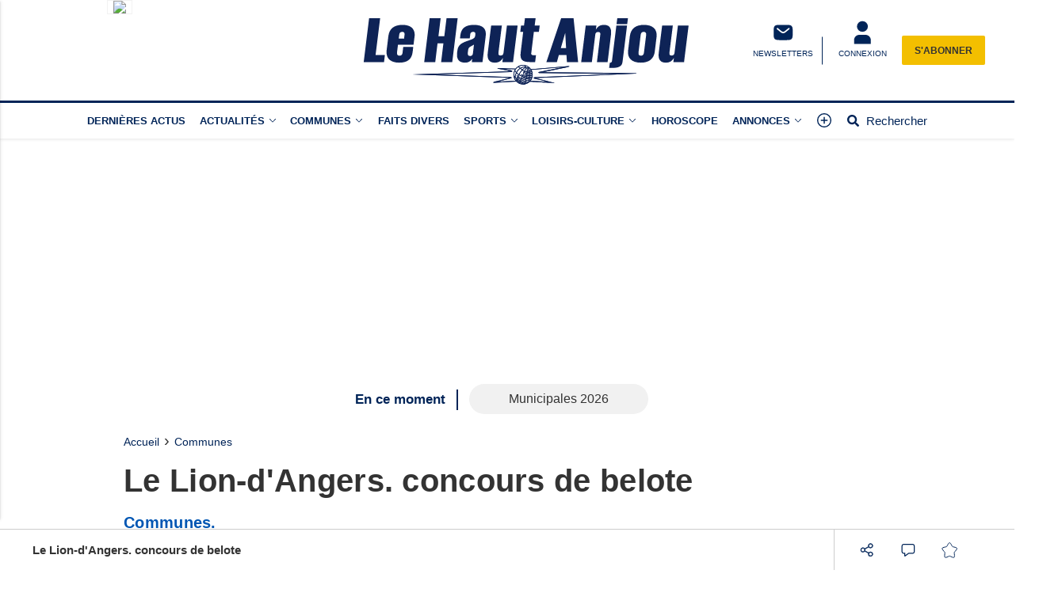

--- FILE ---
content_type: text/html; charset=UTF-8
request_url: https://www.hautanjou.fr/actualite-11169-le-lion-d-angers-concours-de-belote
body_size: 18017
content:
<!doctype html>
<html lang="fr">

<head>
			<link rel="preconnect" href="https://cache.consentframework.com/" crossorigin>
		<link rel="preconnect" href="https://choices.consentframework.com/" crossorigin>
		<script type="text/javascript" src="https://cache.consentframework.com/js/pa/29704/c/7MnKY/stub"></script>
		<script type="text/javascript" src="https://choices.consentframework.com/js/pa/29704/c/7MnKY/cmp" async></script>
	
	<meta http-equiv="content-type" content="text/html; charset=utf-8">
	<meta name="viewport" content="width=device-width, initial-scale=1, shrink-to-fit=no">
	<link rel="preload" href="https://www.hautanjou.fr/fonts/roboto-regular.woff2" as="font" type="font/woff2" crossorigin="anonymous">
	<link rel="preload" href="https://www.hautanjou.fr/fonts/roboto-bold.woff2" as="font" type="font/woff2" crossorigin="anonymous">
	<link rel="preload" as="style" href="https://www.hautanjou.fr/min/custom.min.css?v=6eee613b">
	<link rel="preload" as="style" href="https://www.hautanjou.fr/min/resp.min.css?v=6eee613b">
	<link rel="stylesheet" href="https://www.hautanjou.fr/min/custom.min.css?v=6eee613b">
	<link rel="stylesheet" href="https://www.hautanjou.fr/min/resp.min.css?v=6eee613b">
	<title>Le Lion-d&#039;Angers. concours de belote</title>
	<meta name="title" content="Le Lion-d&#039;Angers. concours de belote" />
	<meta name="description" content="">
	<meta name="tdm-reservation" content="1">
	<meta name="tdm-policy" content="/tdm-policy.json">

	<link rel="icon" href="https://www.hautanjou.fr/favicon.ico" type="image/x-icon">
	<link rel="shortcut icon" href="https://www.hautanjou.fr/favicon.ico">
			<meta name="robots" content="index,follow,noarchive,max-snippet:-1,max-image-preview:large">
	
	
	


	
	<meta property="fb:pages" content="325889950936265" />
			<meta name="facebook-domain-verification" content="9qtp7r7w95uisg4w7vqe5s9aontcxe" />
		<meta property="og:title" content="Le Lion-d&#039;Angers. concours de belote" />
	<meta property="og:url" content="https://www.hautanjou.fr/actualite-11169-le-lion-d-angers-concours-de-belote" />
	<meta property="og:image" content="https://www.hautanjou.fr/assets/images/logos/logo.jpg" />
	<meta property="og:image:width" content="1200" />
	<meta property="og:image:height" content="578" />
	<meta property="og:image:alt" content="Le Lion-d&#039;Angers. concours de belote" />
	<meta property="og:description" content="" />
	<meta property="og:site_name" content="hautanjou.fr" />
	<meta property="og:type" content="article" />

			<meta property="article:content_tier" content="free" />
		<meta property="article:opinion" content="false" />
		<meta property="article:published_time" content="2024-03-20T10:45:00+01:00">
			
	
	<meta name="twitter:site" content="hautanjou.fr" />
	<meta name="twitter:card" content="summary_large_image" />
	<meta name="twitter:creator" content="@hautanjou" />
	<meta name="twitter:url" content="https://www.hautanjou.fr/actualite-11169-le-lion-d-angers-concours-de-belote" />
	<meta name="twitter:title" content="Le Lion-d&#039;Angers. concours de belote" />
	<meta name="twitter:description" content="L'actualité en Haut Anjou c'est sur hautanjou.fr, information, loisirs, sports, culture..." />
	<meta name="twitter:image" content="https://www.hautanjou.fr/assets/images/logos/logo.jpg" />
			<meta name="theme-color" content="#002458">
	<link rel="canonical" href="https://www.hautanjou.fr/actualite-11169-le-lion-d-angers-concours-de-belote" />

			<!-- Google Tag Manager -->
		<script>
			(function(w, d, s, l, i) {
				w[l] = w[l] || [];
				w[l].push({
					'gtm.start': new Date().getTime(),
					event: 'gtm.js'
				});
				var f = d.getElementsByTagName(s)[0],
					j = d.createElement(s),
					dl = l != 'dataLayer' ? '&l=' + l : '';
				j.async = true;
				j.src =
					'https://www.googletagmanager.com/gtm.js?id=' + i + dl;
				f.parentNode.insertBefore(j, f);
			})(window, document, 'script', 'dataLayer', 'GTM-N66ZSD4');
		</script>
		<!-- End Google Tag Manager -->
	
			<!-- Google tag (gtag.js) -->
		<script async src="https://www.googletagmanager.com/gtag/js?id=G-F7B1QKNN67"></script>
		<script>
			window.dataLayer = window.dataLayer || [];

			function gtag() {
				dataLayer.push(arguments);
			}
			gtag('js', new Date());

			gtag('config', 'G-F7B1QKNN67', {"user_log_status":"not connected","user_sub_status":"not subscribed","article_id":"11169","auteur":"0","date_publication":"2024-03-20 10:45:00","categories":[10]});
		</script>
		
	

			<style>
			.onesignal-customlink-subscribe.link {
				text-transform: none;
				font-weight: normal;
			}
		</style>
	

	<script type="application/ld+json">
		{
			"@context": "https://schema.org",
			"@type": "Organization",
			"url": "https://www.hautanjou.fr/",
			"logo": "https://www.hautanjou.fr/assets/images/logos/logo.svg?v=6eee613b"
		}
	</script>

	<script type="application/ld+json">
		{
			"@context": "https://schema.org",
			"@type": "WebSite",
			"url": "https://www.hautanjou.fr/",
			"potentialAction": {
				"@type": "SearchAction",
				"target": "https://www.hautanjou.fr/recherche/?search_value={search_term_string}",
				"query-input": "required name=search_term_string"
			}
		}
	</script>

	<script type="application/ld+json">
		{
			"@context": "https://schema.org",
			"@type": "LocalBusiness",
			"image": [
				"https://www.hautanjou.fr/assets/images/logos/logo.jpg"
			],
			"@id": "https://www.hautanjou.fr/",
			"name": "Le Haut Anjou",
			"address": {
				"@type": "PostalAddress",
				"streetAddress": "44, avenue du Maréchal Joffre",
				"addressLocality": "Château-Gontier",
				"addressRegion": "",
				"postalCode": "53200",
				"addressCountry": "FR"
			},
			"review": {
				"@type": "Review",
				"reviewRating": {
					"@type": "Rating",
					"ratingValue": "4",
					"bestRating": "5"
				},
				"author": {
					"@type": "Person",
					"name": "Hautanjou"
				}
			},
			"geo": {
				"@type": "GeoCoordinates",
				"latitude": "",
				"longitude": ""
			},
			"url": "https://medias.hautanjou.fr/",
			"telephone": "+33243072000"
		}
	</script>

	<script type="application/ld+json">
		{
			"@context": "https://schema.org",
			"@type": "BreadcrumbList",
			"itemListElement": [{
					"@type": "ListItem",
					"position": 1,
					"name": "Accueil",
					"item": "https://www.hautanjou.fr/"
				}
				, {
								"@type": "ListItem",
								"position": 2,
								"name": "Communes",
								"item": "https://www.hautanjou.fr/actualites-communes.html"
							}
				
			]
		}
	</script>

			<script type="application/ld+json">
			{
				"@context": "https://schema.org",
				"@type": "NewsArticle",
				"mainEntityOfPage": {
					"@type": "WebPage",
					"@id": "https://www.hautanjou.fr/actualite-11169-le-lion-d-angers-concours-de-belote"
				},
				"headline": "Le Lion-d'Angers. concours de belote",
				"identifier": "11169",
				"name": "Le Lion-d'Angers. concours de belote",
				"image": {
					"@type": "ImageObject",
					"url": "https://medias.hautanjou.fr/",
					"height": 578,
					"width": 1200
				},
				"keywords": [],
				"datePublished": "2024-03-20T10:45:00+01:00",

				
				"author": {
					"@type": "Person",
					"name": "Le Haut Anjou",
					"url": ""
				},
				"isAccessibleForFree": true,
				"hasPart": {
					"@type": "WebPageElement",
					"isAccessibleForFree": true,
					"cssSelector": "#paywall_ctn"
				},
				"publisher": {
					"@type": "Organization",
					"name": "Le Haut Anjou",
					"url": "https://www.hautanjou.fr/",
					"logo": {
						"@type": "ImageObject",
						"url": "https://www.hautanjou.fr/assets/images/logos/logo.jpg",
						"width": 450,
						"height": 54
					},
					"sameAs": ["https://www.facebook.com/journalhautanjou","https://twitter.com/hautanjou"]
				},
				 "articleSection": ["Communes"],
				 "description": ""			}
		</script>
	
	<script>
		window.dataLayer = window.dataLayer || [];
		dataLayer.push({"user_log_status":"not connected","user_sub_status":"not subscribed","article_id":"11169","auteur":"0","date_publication":"2024-03-20 10:45:00","categories":[10]});
	</script>

	
	
	
</head>

<body class="sticky_bannerbottom ">
	<!-- Google Tag Manager (noscript) -->
	<noscript><iframe src="https://www.googletagmanager.com/ns.html?id=GTM-N66ZSD4" height="0" width="0" style="display:none;visibility:hidden"></iframe></noscript>
	<!-- End Google Tag Manager (noscript) -->

		<header class="header_container " id="header_container">
		<div class="main_header">
			<div class="ctn_ext">
				<button type="button" id="navbar-toggle" class="navbar-toggle mobile" data-target="#mySidenav" aria-label="Menu">
					<span class="in-block">
						<span class="icon-bar"></span>
						<span class="icon-bar"></span>
						<span class="icon-bar"></span>
					</span>
					<span class="label_tool">Menu</span>
				</button>
				<div class="journalbox ">
											<div class="journalbox_content">
							<a href="https://www.hautanjou.fr/kiosque/" class="in-block" title="Retrouvez le numéro du 16/01/2026 Le Haut Anjou">
																	<img src="https://archives.lamanchelibre.fr/publications/56/30095/158/thumb/source-1768518430-1.jpg" alt="Lisez votre journal Le Haut Anjou" />
															</a>
						</div>
									</div>

				<div class="logo">
					<a href="https://www.hautanjou.fr/"><img src="https://www.hautanjou.fr/assets/images/logos/logo.svg?v=6eee613b" height="100" alt="Le Haut Anjou premium" /></a>
				</div>
				<div class="right_header_ctn">
											<a href="/inscription-newsletter/" class="actions-btn txt-center">
							<svg style="width: 25px;height:25px;" xmlns="http://www.w3.org/2000/svg" viewBox="0 0 68.6 72.3"><path d="M9.2 16.4c-3.4 3.4-3.4 8.9-3.4 19.8s0 16.4 3.4 19.8c3.4 3.4 8.9 3.4 19.8 3.4h11.6c10.9 0 16.4 0 19.8-3.4 3.4-3.4 3.4-8.9 3.4-19.8s0-16.4-3.4-19.8C57 13 51.5 13 40.6 13H29c-10.9 0-16.4 0-19.8 3.4m44.6 6.8c.8.9.6 2.3-.3 3.1l-6.4 5.3c-2.6 2.1-4.7 3.9-6.5 5.1-1.9 1.2-3.8 2-5.9 2s-4-.8-5.9-2c-1.8-1.2-3.9-2.9-6.5-5.1l-6.4-5.3c-.9-.8-1-2.1-.3-3.1s2.1-1 3.1-.3l6.3 5.2c2.7 2.3 4.6 3.8 6.2 4.8 1.5 1 2.6 1.3 3.6 1.3s2-.3 3.6-1.3 3.5-2.6 6.2-4.8l6.3-5.2c.9-.8 2.3-.6 3.1.3" fill="#fff" fill-rule="evenodd"></path></svg>							<span class="txt-btn txt-uppercase">NEWSLETTERS</span>
						</a>
					
					<a class="navbar-toggle actions-btn login-btn txt-center" aria-label="Menu" href="https://www.hautanjou.fr/connexion/?redirect-uri=https://www.hautanjou.fr/actualite-11169-le-lion-d-angers-concours-de-belote">
						<svg style='width: 25px;height:25px;' xmlns="http://www.w3.org/2000/svg" viewBox="0 0 68.6 72.3">
							<path d="M34.8 1.7a16.2 16.2 0 1 0-.8 32.4h.8a16.2 16.2 0 1 0 .8-32.4h-.8m-9.3 41.7c-9 0-16.2 7.3-16.2 16.2v11.6h51V59.6c0-9-7.3-16.2-16.2-16.2H25.5Z" fill="#fff" />
						</svg>
						<span class="txt-btn txt-uppercase">CONNEXION</span>
					</a>

											<div class="abobox">
							<a href="https://www.hautanjou.fr/abonnement/">S'abonner</a>
						</div>
									</div>
			</div>
		</div>
		<div id="header_nav">
			<div class="tool_header" id="tool_header">
				<nav class="ctn_ext main_nav" aria-label="Main">
					<div class="main_tool">
						<ul class="menu">
																						<li class="menu-dernieres-actus " >
																			<a  href="/actualites-actualites.html"  >Dernières actus</a>
																										</li>
															<li class="menu-actualites " >
																			<a class="lk_part" href="https://www.hautanjou.fr/actualites-actualites.html"  >Actualités</a>
																												<button class="dropd_btn " data-tab="menu-actualites" aria-expanded="false" id="parent_actualites" aria-controls="menu-actualites" aria-label="Actualit&eacute;s menu">
																						<svg width="12" height="12" viewBox="0 0 24 24">
												<path  d="M15.083 12l-6.85-6.678a.76.76 0 0 1 0-1.095.809.809 0 0 1 1.123 0l7.411 7.226a.76.76 0 0 1 0 1.094l-7.411 7.226a.809.809 0 0 1-1.123 0 .76.76 0 0 1 0-1.095L15.083 12z"></path>
											</svg>
										</button>
																	</li>
															<li class="menu-communes " >
																												<button class="dropd_btn " data-tab="menu-communes" aria-expanded="false" id="parent_communes" aria-controls="menu-communes" aria-label="Communes menu">
																							<span >Communes</span>
																						<svg width="12" height="12" viewBox="0 0 24 24">
												<path  d="M15.083 12l-6.85-6.678a.76.76 0 0 1 0-1.095.809.809 0 0 1 1.123 0l7.411 7.226a.76.76 0 0 1 0 1.094l-7.411 7.226a.809.809 0 0 1-1.123 0 .76.76 0 0 1 0-1.095L15.083 12z"></path>
											</svg>
										</button>
																	</li>
															<li class="menu-faits-divers " >
																			<a  href="https://www.hautanjou.fr/actualites-faits-divers.html"  >Faits divers</a>
																										</li>
															<li class="menu-sports " >
																			<a class="lk_part" href="https://www.hautanjou.fr/actualites-sports.html"  >Sports</a>
																												<button class="dropd_btn " data-tab="menu-sports" aria-expanded="false" id="parent_sports" aria-controls="menu-sports" aria-label="Sports menu">
																						<svg width="12" height="12" viewBox="0 0 24 24">
												<path  d="M15.083 12l-6.85-6.678a.76.76 0 0 1 0-1.095.809.809 0 0 1 1.123 0l7.411 7.226a.76.76 0 0 1 0 1.094l-7.411 7.226a.809.809 0 0 1-1.123 0 .76.76 0 0 1 0-1.095L15.083 12z"></path>
											</svg>
										</button>
																	</li>
															<li class="menu-loisirs-culture " >
																			<a class="lk_part" href="https://www.hautanjou.fr/actualites-loisirs-culture.html"  >Loisirs-Culture</a>
																												<button class="dropd_btn " data-tab="menu-loisirs-culture" aria-expanded="false" id="parent_loisirs-culture" aria-controls="menu-loisirs-culture" aria-label="Loisirs-Culture menu">
																						<svg width="12" height="12" viewBox="0 0 24 24">
												<path  d="M15.083 12l-6.85-6.678a.76.76 0 0 1 0-1.095.809.809 0 0 1 1.123 0l7.411 7.226a.76.76 0 0 1 0 1.094l-7.411 7.226a.809.809 0 0 1-1.123 0 .76.76 0 0 1 0-1.095L15.083 12z"></path>
											</svg>
										</button>
																	</li>
															<li class="menu-horoscope " >
																			<a  href="https://www.hautanjou.fr/actualites-horoscope.html"  >Horoscope</a>
																										</li>
															<li class="menu-annonces " >
																												<button class="dropd_btn " data-tab="menu-annonces" aria-expanded="false" id="parent_annonces" aria-controls="menu-annonces" aria-label="Annonces menu">
																							<span >Annonces</span>
																						<svg width="12" height="12" viewBox="0 0 24 24">
												<path  d="M15.083 12l-6.85-6.678a.76.76 0 0 1 0-1.095.809.809 0 0 1 1.123 0l7.411 7.226a.76.76 0 0 1 0 1.094l-7.411 7.226a.809.809 0 0 1-1.123 0 .76.76 0 0 1 0-1.095L15.083 12z"></path>
											</svg>
										</button>
																	</li>
														<li>
								<button class="navbar-toggle" aria-label="Menu" data-target="#mySidenav">
									<svg xmlns="http://www.w3.org/2000/svg" viewBox="0 0 24 24" style="width: 22px;height: 22px;margin-top: -3px;">
										<path d="M12.75 11.25h3.38a.75.75 0 0 1 0 1.5h-3.38v3.38a.75.75 0 0 1-1.5 0v-3.38H7.87a.75.75 0 1 1 0-1.5h3.38V7.87a.75.75 0 1 1 1.5 0v3.38zM12 21.84a9.84 9.84 0 1 1 0-19.68 9.84 9.84 0 0 1 0 19.68zm0-1.5a8.34 8.34 0 1 0 0-16.68 8.34 8.34 0 0 0 0 16.68z"></path>
									</svg>
								</button>
							</li>
							<li>
								<a href="https://www.hautanjou.fr/recherche/" class="search-toggle ">
									<div class="in-block">
										<svg style="width: 15px;margin-top: -5px;" xmlns="http://www.w3.org/2000/svg" viewBox="0 0 512 512">
											<path d="M505 442.7L405.3 343c-4.5-4.5-10.6-7-17-7H372c27.6-35.3 44-79.7 44-128C416 93.1 322.9 0 208 0S0 93.1 0 208s93.1 208 208 208c48.3 0 92.7-16.4 128-44v16.3c0 6.4 2.5 12.5 7 17l99.7 99.7c9.4 9.4 24.6 9.4 33.9 0l28.3-28.3c9.4-9.4 9.4-24.6.1-34zM208 336c-70.7 0-128-57.2-128-128 0-70.7 57.2-128 128-128 70.7 0 128 57.2 128 128 0 70.7-57.2 128-128 128z"></path>
										</svg>
									</div>
									<div class="label_tool">Rechercher</div>
								</a>
							</li>
						</ul>
					</div>
				</nav>
										<nav class="dropd_subnav dropd_content subnav  actualites" id="menu-actualites" aria-labelledby="parent_actualites">
							<div class="ctn_ext">
								<button class="subnav_btn subnav_btn_rwd disp-none">
									<svg aria-hidden="true" viewBox="0 0 100 100">
										<path d="M 10,50 L 60,100 L 70,90 L 30,50  L 70,10 L 60,0 Z"></path>
									</svg>
								</button>
								<div class="subnav_expandable">
									<ul>
																					<li ><a href="https://www.hautanjou.fr/actualites-commerce.html"  >Commerce</a></li>
																					<li ><a href="https://www.hautanjou.fr/actualites-education.html"  >Éducation</a></li>
																					<li ><a href="https://www.hautanjou.fr/actualites-economie.html"  >Économie</a></li>
																					<li ><a href="https://www.hautanjou.fr/actualites-politique.html"  >Politique</a></li>
																					<li ><a href="https://www.hautanjou.fr/actualites-sante.html"  >Santé</a></li>
																					<li ><a href="https://www.hautanjou.fr/actualites-agriculture.html"  >Agriculture</a></li>
																					<li ><a href="https://www.hautanjou.fr/actualites-patrimoine.html"  >Patrimoine</a></li>
																					<li ><a href="https://www.hautanjou.fr/actualites-environnement.html"  >Environnement</a></li>
																					<li ><a href="https://www.hautanjou.fr/actualites-france-monde.html"  >France-Monde</a></li>
																			</ul>
								</div>
								<button class="subnav_btn subnav_btn_fwd disp-none">
									<svg aria-hidden="true" viewBox="0 0 100 100">
										<path d="M 10,50 L 60,100 L 70,90 L 30,50  L 70,10 L 60,0 Z" transform="translate(100, 100) rotate(180)"></path>
									</svg>
								</button>
							</div>
						</nav>
										<nav class="dropd_subnav dropd_content subnav  communes" id="menu-communes" aria-labelledby="parent_communes">
							<div class="ctn_ext">
								<button class="subnav_btn subnav_btn_rwd disp-none">
									<svg aria-hidden="true" viewBox="0 0 100 100">
										<path d="M 10,50 L 60,100 L 70,90 L 30,50  L 70,10 L 60,0 Z"></path>
									</svg>
								</button>
								<div class="subnav_expandable">
									<ul>
																					<li ><a href="/communes.html"  >Toutes les communes</a></li>
																					<li ><a href="https://www.hautanjou.fr/actualites-chateau-gontier.html"  >Château-Gontier</a></li>
																					<li ><a href="https://www.hautanjou.fr/actualites-pouance.html"  >Pouancé</a></li>
																					<li ><a href="https://www.hautanjou.fr/actualites-le-lion-d-angers.html"  >Le Lion-d'Angers</a></li>
																					<li ><a href="https://www.hautanjou.fr/actualites-segre.html"  >Segré</a></li>
																					<li ><a href="https://www.hautanjou.fr/actualites-meslay-du-maine.html"  >Meslay-du-Maine</a></li>
																					<li ><a href="https://www.hautanjou.fr/actualites-craon.html"  >Craon</a></li>
																					<li ><a href="https://www.hautanjou.fr/actualites-cande.html"  >Candé</a></li>
																			</ul>
								</div>
								<button class="subnav_btn subnav_btn_fwd disp-none">
									<svg aria-hidden="true" viewBox="0 0 100 100">
										<path d="M 10,50 L 60,100 L 70,90 L 30,50  L 70,10 L 60,0 Z" transform="translate(100, 100) rotate(180)"></path>
									</svg>
								</button>
							</div>
						</nav>
										<nav class="dropd_subnav dropd_content subnav  sports" id="menu-sports" aria-labelledby="parent_sports">
							<div class="ctn_ext">
								<button class="subnav_btn subnav_btn_rwd disp-none">
									<svg aria-hidden="true" viewBox="0 0 100 100">
										<path d="M 10,50 L 60,100 L 70,90 L 30,50  L 70,10 L 60,0 Z"></path>
									</svg>
								</button>
								<div class="subnav_expandable">
									<ul>
																					<li ><a href="https://www.hautanjou.fr/actualites-football.html"  > Football</a></li>
																					<li ><a href="https://www.hautanjou.fr/actualites-handball.html"  >Handball</a></li>
																					<li ><a href="https://www.hautanjou.fr/actualites-basket.html"  >Basket</a></li>
																					<li ><a href="https://www.hautanjou.fr/actualites-athletisme.html"  >Athlétisme</a></li>
																					<li ><a href="https://www.hautanjou.fr/actualites-volley-ball.html"  >Volley-Ball</a></li>
																			</ul>
								</div>
								<button class="subnav_btn subnav_btn_fwd disp-none">
									<svg aria-hidden="true" viewBox="0 0 100 100">
										<path d="M 10,50 L 60,100 L 70,90 L 30,50  L 70,10 L 60,0 Z" transform="translate(100, 100) rotate(180)"></path>
									</svg>
								</button>
							</div>
						</nav>
										<nav class="dropd_subnav dropd_content subnav  loisirs-culture" id="menu-loisirs-culture" aria-labelledby="parent_loisirs-culture">
							<div class="ctn_ext">
								<button class="subnav_btn subnav_btn_rwd disp-none">
									<svg aria-hidden="true" viewBox="0 0 100 100">
										<path d="M 10,50 L 60,100 L 70,90 L 30,50  L 70,10 L 60,0 Z"></path>
									</svg>
								</button>
								<div class="subnav_expandable">
									<ul>
																					<li ><a href="https://www.hautanjou.fr/actualites-les-sorties-de-la-semaine.html"  >Les sorties de  la semaine</a></li>
																			</ul>
								</div>
								<button class="subnav_btn subnav_btn_fwd disp-none">
									<svg aria-hidden="true" viewBox="0 0 100 100">
										<path d="M 10,50 L 60,100 L 70,90 L 30,50  L 70,10 L 60,0 Z" transform="translate(100, 100) rotate(180)"></path>
									</svg>
								</button>
							</div>
						</nav>
										<nav class="dropd_subnav dropd_content subnav  annonces" id="menu-annonces" aria-labelledby="parent_annonces">
							<div class="ctn_ext">
								<button class="subnav_btn subnav_btn_rwd disp-none">
									<svg aria-hidden="true" viewBox="0 0 100 100">
										<path d="M 10,50 L 60,100 L 70,90 L 30,50  L 70,10 L 60,0 Z"></path>
									</svg>
								</button>
								<div class="subnav_expandable">
									<ul>
																					<li ><a href="https://annonces-legales.hautanjou.fr/"  target="_blank" >Annonces légales</a></li>
																					<li ><a href="/page-a-venir/"  target="_blank" >Marchés publics</a></li>
																					<li ><a href="https://annonces.hautanjou.fr/"  target="_blank" >Petites annonces</a></li>
																			</ul>
								</div>
								<button class="subnav_btn subnav_btn_fwd disp-none">
									<svg aria-hidden="true" viewBox="0 0 100 100">
										<path d="M 10,50 L 60,100 L 70,90 L 30,50  L 70,10 L 60,0 Z" transform="translate(100, 100) rotate(180)"></path>
									</svg>
								</button>
							</div>
						</nav>
							</div>
			<nav id="mySidenav" class="sidenav sidenav-left" aria-label="Left Menu">
				<div class="container_sidenav" style="height: 100%;">
					<div id="sidenav_header">
						<div>MENU</div>
						<button class="btn_header closebtn in-block navbar-close" aria-label="Fermer le menu" style="background: transparent;height: 45px;vertical-align:top;">
							<svg style="color: white;width: 10px;margin-top: -2px;" xmlns="http://www.w3.org/2000/svg" viewBox="0 0 352 512" fill="#fff">
								<path d="M243 256l100-100c12-12 12-32 0-44l-22-22c-12-12-32-12-44 0L176 189 76 89c-12-12-32-12-44 0L9 111c-12 12-12 32 0 44L109 256 9 356c-12 12-12 32 0 44l22 22c12 12 32 12 44 0L176 323l100 100c12 12 32 12 44 0l22-22c12-12 12-32 0-44L243 256z" />
							</svg>
						</button>
					</div>
					<div class="sidenav_actions">
						
													<a class="left_link ll_connecte" href="https://www.hautanjou.fr/kiosque/" title="Lisez le journal Le Haut Anjou">Consulter le journal</a>
																																		<a class="left_link ll_abonnement" href="https://www.hautanjou.fr/abonnement/">Découvrez nos offres</a>
							
							<a class="left_link ll_rechercher" href="https://www.hautanjou.fr/recherche/">Rechercher</a>
					</div>
					<ul class="sidenav_menu">
						<li class="menu-cat">
							<div class="menu-label">
								<a href="https://www.hautanjou.fr/">
									<svg xmlns="http://www.w3.org/2000/svg" viewBox="0 0 100 100" style="margin-top: -5px">
										<path d="M97 47L53 7c-2-2-5-2-7 0L4 47c-2 1-2 4-1 5 1 2 3 3 5 3h7v39c0 2 1 3 3 3h24c2 0 3-1 3-3V71h14v24c0 2 1 3 3 3H84c2 0 3-1 3-3V55h7c2 0 4-1 5-3C99 50 98 48 97 47z" />
									</svg>
									A la Une
								</a>
							</div>
						</li>


													<li class="expander-go menu-cat ">
								<div class="menu-label" >
																			<a href="/actualites-actualites.html"  >Dernières actus</a>
																	</div>
															</li>
													<li class="expander-go menu-cat expendable">
								<div class="menu-label" >
																			<span class="parent background" >Actualités</span>
										<span class="expander"></span>
																	</div>
																	<ul class="menu-list">
																					<li ><a href="https://www.hautanjou.fr/actualites-commerce.html"  >Commerce</a></li>
																					<li ><a href="https://www.hautanjou.fr/actualites-education.html"  >Éducation</a></li>
																					<li ><a href="https://www.hautanjou.fr/actualites-economie.html"  >Économie</a></li>
																					<li ><a href="https://www.hautanjou.fr/actualites-politique.html"  >Politique</a></li>
																					<li ><a href="https://www.hautanjou.fr/actualites-sante.html"  >Santé</a></li>
																					<li ><a href="https://www.hautanjou.fr/actualites-agriculture.html"  >Agriculture</a></li>
																					<li ><a href="https://www.hautanjou.fr/actualites-patrimoine.html"  >Patrimoine</a></li>
																					<li ><a href="https://www.hautanjou.fr/actualites-environnement.html"  >Environnement</a></li>
																					<li ><a href="https://www.hautanjou.fr/actualites-france-monde.html"  >France-Monde</a></li>
																													</ul>
															</li>
													<li class="expander-go menu-cat expendable">
								<div class="menu-label" >
																			<span class="parent background" >Communes</span>
										<span class="expander"></span>
																	</div>
																	<ul class="menu-list">
																					<li ><a href="/communes.html"  >Toutes les communes</a></li>
																					<li ><a href="https://www.hautanjou.fr/actualites-chateau-gontier.html"  >Château-Gontier</a></li>
																					<li ><a href="https://www.hautanjou.fr/actualites-pouance.html"  >Pouancé</a></li>
																					<li ><a href="https://www.hautanjou.fr/actualites-le-lion-d-angers.html"  >Le Lion-d'Angers</a></li>
																					<li ><a href="https://www.hautanjou.fr/actualites-segre.html"  >Segré</a></li>
																					<li ><a href="https://www.hautanjou.fr/actualites-meslay-du-maine.html"  >Meslay-du-Maine</a></li>
																					<li ><a href="https://www.hautanjou.fr/actualites-craon.html"  >Craon</a></li>
																					<li ><a href="https://www.hautanjou.fr/actualites-cande.html"  >Candé</a></li>
																													</ul>
															</li>
													<li class="expander-go menu-cat ">
								<div class="menu-label" >
																			<a href="https://www.hautanjou.fr/actualites-faits-divers.html"  >Faits divers</a>
																	</div>
															</li>
													<li class="expander-go menu-cat expendable">
								<div class="menu-label" >
																			<span class="parent background" >Sports</span>
										<span class="expander"></span>
																	</div>
																	<ul class="menu-list">
																					<li ><a href="https://www.hautanjou.fr/actualites-football.html"  > Football</a></li>
																					<li ><a href="https://www.hautanjou.fr/actualites-handball.html"  >Handball</a></li>
																					<li ><a href="https://www.hautanjou.fr/actualites-basket.html"  >Basket</a></li>
																					<li ><a href="https://www.hautanjou.fr/actualites-athletisme.html"  >Athlétisme</a></li>
																					<li ><a href="https://www.hautanjou.fr/actualites-volley-ball.html"  >Volley-Ball</a></li>
																													</ul>
															</li>
													<li class="expander-go menu-cat expendable">
								<div class="menu-label" >
																			<span class="parent background" >Loisirs-Culture</span>
										<span class="expander"></span>
																	</div>
																	<ul class="menu-list">
																					<li ><a href="https://www.hautanjou.fr/actualites-les-sorties-de-la-semaine.html"  >Les sorties de  la semaine</a></li>
																													</ul>
															</li>
													<li class="expander-go menu-cat ">
								<div class="menu-label" >
																			<a href="https://www.hautanjou.fr/actualites-horoscope.html"  >Horoscope</a>
																	</div>
															</li>
													<li class="expander-go menu-cat expendable">
								<div class="menu-label" >
																			<span class="parent background" >Annonces</span>
										<span class="expander"></span>
																	</div>
																	<ul class="menu-list">
																					<li ><a href="https://annonces-legales.hautanjou.fr/"  target="_blank" >Annonces légales</a></li>
																					<li ><a href="/page-a-venir/"  target="_blank" >Marchés publics</a></li>
																					<li ><a href="https://annonces.hautanjou.fr/"  target="_blank" >Petites annonces</a></li>
																													</ul>
															</li>
											</ul>
				</div>
			</nav>

			
							<div class="tool_info" id="tool_info">
					<div><p>Découvrez Le Haut Anjou en illimité pour 1€ seulement <a href="https://www.hautanjou.fr/abonnement/">Découvrir les offres</a></p></div>
				</div>
			
		</div>
	</header>


		<div id="marketing" class="wrapper">
	<div class="class_pub dfp_hp_habillage crea_desk" data-look="DESK_TOP" data-id="DESK_TOP"><div class='slot-crea' data-id='DESK_TOP'></div></div><div class="class_pub mega_ban crea_mob" data-look="MOB_TOP" data-id="MOB_TOP"><div class='slot-crea' data-id='MOB_TOP'></div></div>		</div>
	
			<div id='en_ce_moment'>
			<div>
				<span>En ce moment</span>
				<div class="ecm_container">
					<div class="ecm_items">
						<ul>
							<li><a href="https://www.hautanjou.fr/tag/municipales-2026/">Municipales 2026</a></li>						</ul>
					</div>
				</div>
			</div>
		</div>
	
<link href="https://www.hautanjou.fr/min/plyr.min.css?v=6eee613b" rel="stylesheet">


	<!-- CREA INARTICLE -->
	<div id="inarticle" style='visibility: hidden;position: absolute;height: 0;width: 0;'></div>

<main class="container page">
	
		<article class="row mt25 mb25" id="ctn_article">
			<div class="col-sm-12">
				<nav class="filariane">
					<div><a href="https://www.hautanjou.fr/">Accueil</a></div>
													<div>
									<a href="https://www.hautanjou.fr/actualites-communes.html">
										Communes									</a>
								</div>
									</nav>
				<h1 class="article_maintitle ">
					Le Lion-d'Angers. concours de belote				</h1>
				<p>
											<span >
							Communes.
						</span>
					
									</p>
				<div class="article_date_pub">
					<span>Publié le
						20/03/2024 à 10h45					</span>

				</div>
				
			</div>

							<div class="class_pub ban_middle crea_desk" data-look="DESK_MIDDLE1" data-id="DESK_MIDDLE"><div class='slot-crea' data-id='DESK_MIDDLE'></div></div>				<div class="class_pub ban_middle crea_mob" data-look="MOB_AUTRES1" data-id="MOB_AUTRES"><div class='slot-crea' data-id='MOB_AUTRES'></div></div>			
			<div class="main_col post_content">
				<div id="texte_article">
											<div class="article_txt div_corps_texte text">
							<p melodystyle="texte">Jeudi 28 mars, le club Rencontres et loisirs du Lion-d'Angers organise un concours de belote, ouvert à tous, à l'espace Émile-Joulain. Ouverture des portes à 13 h 15, début du concours à 14 h. Engagement : 7 &euro; par personne. Un lot de viande à chaque joueur.</p> <p style="font-weight:bold;color:#002458;"></p>						</div>

						
											<form id="articleFormNL" action="/inscription-newsletter/" class="mt-4 mb-4">
	<h3>Newsletter</h3>
	Restez informé ! Recevez des alertes pour être au courant de toutes les dernières actualités.
	<div class="inputBtn">
		<input type="email" name="right_input_nl" id="right_input_nl" class="form-control" placeholder="Votre adresse mail">
		<button type="submit" class="btn-valid" aria-label="S'inscrire la newsletter">
			<svg width="21" height="17" viewBox="0 0 21 17" fill="none" xmlns="http://www.w3.org/2000/svg">
				<path d="M4.86668 0.365234L7.88871 3.63336L5.75524 7.83008L10.2538 7.02355L12.3013 11.9664L20.9999 0.560797L4.86668 0.365234ZM4.31346 7.44027L5.15083 6.75317L4.06999 7.09508L3.95711 6.93758L4.40533 6.5038L3.82061 6.73939C1.58477 7.60761 -0.000729445 9.77126 -0.000729445 12.3077C-0.00154111 13.1181 0.163639 13.9201 0.484629 14.6642C0.805618 15.4083 1.27561 16.0788 1.86565 16.6343C1.35543 15.7398 1.08781 14.7274 1.0893 13.6976C1.0893 11.1927 2.67546 8.96014 4.86602 8.08208L5.14361 7.4127L4.48736 7.69948L4.30296 7.45011L4.31346 7.44027ZM8.13152 5.71761L9.52999 3.25011L17.7535 1.32598L8.13152 5.71761Z" fill="white" />
			</svg>
		</button>
	</div>
</form>
											<div class="class_pub  crea_mob" data-look="MOB_AUTRES2" data-id="MOB_AUTRES"><div class='slot-crea' data-id='MOB_AUTRES'></div></div>					
					<section class="row" style="position:relative;margin-top: 18px;">
	<input type="hidden" id="articleId" value="11169">
	<div id="comments-bloc-2" class="col-sm-12">
		<div>
			<div>
				<div class="comment-title">
					Réagir à cet article </div>
									<div class="no-connect-comment">
						<svg xmlns="http://www.w3.org/2000/svg" width="30.857" height="24" viewBox="0 0 30.857 24">
							<path id="FontAwsome_comments_" data-name="FontAwsome (comments)" d="M22.286,40.571C22.286,35.836,17.3,32,11.143,32S0,35.836,0,40.571A7.268,7.268,0,0,0,2.036,45.5,12.058,12.058,0,0,1,.118,48.42a.426.426,0,0,0-.08.466.42.42,0,0,0,.391.257A9.433,9.433,0,0,0,5.18,47.8a13.631,13.631,0,0,0,5.963,1.339C17.3,49.143,22.286,45.307,22.286,40.571Zm6.536,11.786a7.258,7.258,0,0,0,2.036-4.929c0-3.584-2.866-6.654-6.927-7.934A7.961,7.961,0,0,1,24,40.571c0,5.673-5.77,10.286-12.857,10.286a16.061,16.061,0,0,1-1.7-.1C11.132,53.836,15.1,56,19.714,56a13.557,13.557,0,0,0,5.962-1.339A9.433,9.433,0,0,0,30.429,56a.422.422,0,0,0,.391-.257.429.429,0,0,0-.08-.466A11.93,11.93,0,0,1,28.821,52.357Z" transform="translate(0 -32)" fill="#fff" />
						</svg>
						<p>
							L'espace des commentaires est ouvert aux inscrits.<br>
							<a href="https://www.hautanjou.fr/connexion/?redirect-uri=https://www.hautanjou.fr/actualite-11169-le-lion-d-angers-concours-de-belote">Connectez-vous</a> ou <a href="https://www.hautanjou.fr/connexion/?redirect-uri=https://www.hautanjou.fr/actualite-11169-le-lion-d-angers-concours-de-belote">créez un compte</a> pour pouvoir commenter cet article.
						</p>
					</div>
				
				<div class="mt25 comments-ctn-2" id="pending-comments">
									</div>


							</div>
		</div>
	</div>
</section>
					
				</div>

													
				
									<div id="taboola-below-article-thumbnails"></div>
					<script type="text/javascript">
						window._taboola = window._taboola || [];
						_taboola.push({
							mode: 'alternating-thumbnails-a',
							container: 'taboola-below-article-thumbnails',
							placement: 'Below Article Thumbnails',
							target_type: 'mix'
						});
					</script>
				
			</div>

			<div class="right_col">
	
		<div class="right_ctn block_flash classique">
			<div class="head">
									<span>En direct</span>
											<div>
							<select id="flash_rub" aria-label="Rubrique En direct">
																		<option value="cat_1">Actualités</option>
																		<option value="cat_21">Faits Divers</option>
																		<option value="cat_22">Sport</option>
															</select>
						</div>
												</div>
			<ul id="flash_news">
									<li>
						<div class="time">17/01</div>
						<a href="https://www.hautanjou.fr/actualite-20467-le-buret-eaux-pluviales-garderie-energie-solaire-les-projets-pour-2026" class="lock-p" title="Le Buret. Eaux pluviales, garderie, énergie solaire : les projets pour 2026">
							Le Buret. Eaux pluviales, garderie, énergie solaire : les projets pour 2026						</a>
					</li>
									<li>
						<div class="time">17/01</div>
						<a href="https://www.hautanjou.fr/actualite-20449-les-hauts-d-anjou-bientot-un-vehicule-itinerant-pour-rapprocher-les-habitants-des-services" class="lock-p" title="Les Hauts-d&#039;Anjou. Bientôt un véhicule itinérant pour rapprocher les habitants des services">
							Les Hauts-d'Anjou. Bientôt un véhicule itinérant pour rapprocher les habitants des services						</a>
					</li>
									<li>
						<div class="time">17/01</div>
						<a href="https://www.hautanjou.fr/actualite-20461-c-est-un-metier-tres-technique-apprentie-coiffeuse-elle-est-en-lice-pour-le-trophee-du-craonnais" class="" title="&quot;C&#039;est un métier très technique&quot;. Apprentie coiffeuse, elle est en lice pour le Trophée du Craonnais">
							"C'est un métier très technique". Apprentie coiffeuse, elle est en lice pour le Trophée du Craonnais						</a>
					</li>
									<li>
						<div class="time">17/01</div>
						<a href="https://www.hautanjou.fr/actualite-20460-le-lion-d-angers-aire-d-accueil-des-gens-du-voyage-le-site-ne-repond-plus-aux-normes" class="lock-p" title="Le Lion-d&#039;Angers. Aire d&#039;accueil des gens du voyage : &quot;Le site ne répond plus aux normes&quot;">
							Le Lion-d'Angers. Aire d'accueil des gens du voyage : "Le site ne répond plus aux normes"						</a>
					</li>
									<li>
						<div class="time">16/01</div>
						<a href="https://www.hautanjou.fr/actualite-20465-combree-un-nouveau-point-de-services-la-poste-ouvre-au-sein-de-ce-magasin" class="lock-p" title="Combrée. Un nouveau point de services La Poste ouvre au sein de ce magasin">
							Combrée. Un nouveau point de services La Poste ouvre au sein de ce magasin						</a>
					</li>
									<li>
						<div class="time">16/01</div>
						<a href="https://www.hautanjou.fr/actualite-20464-chateau-gontier-sur-mayenne-un-guet-apens-nocturne-mene-a-une-agression-d-une-extreme-violence" class="" title="Château-Gontier-sur-Mayenne. Un guet-apens nocturne mène à une agression d&#039;une extrême violence">
							Château-Gontier-sur-Mayenne. Un guet-apens nocturne mène à une agression d'une extrême violence						</a>
					</li>
									<li>
						<div class="time">16/01</div>
						<a href="https://www.hautanjou.fr/actualite-20459-vallees-du-haut-anjou-un-budget-sans-hausse-de-taux-de-fiscalite-et-sans-emprunt-pour-l-intercommunalite" class="lock-p" title="Vallées du Haut Anjou. &quot;Un budget sans hausse de taux de fiscalité et sans emprunt&quot; pour l&#039;intercommunalité">
							Vallées du Haut Anjou. "Un budget sans hausse de taux de fiscalité et sans emprunt" pour l'intercommunalité						</a>
					</li>
									<li>
						<div class="time">16/01</div>
						<a href="https://www.hautanjou.fr/actualite-20406-saint-quentin-les-anges-sur-les-traces-de-son-fils-maryse-fait-du-stand-up" class="lock-p" title="Saint-Quentin-les-Anges. Sur les traces de son fils, Maryse fait du stand-up">
							Saint-Quentin-les-Anges. Sur les traces de son fils, Maryse fait du stand-up						</a>
					</li>
									<li>
						<div class="time">15/01</div>
						<a href="https://www.hautanjou.fr/actualite-20404-chateau-gontier-sur-mayenne-j-ai-tout-sorti-pour-tout-destocker-sans-repreneur-une-tapissiere-met-un-terme-a-son-activite" class="lock-p" title="Château-Gontier-sur-Mayenne. &quot;J&#039;ai tout sorti pour tout déstocker&quot; : sans repreneur, une tapissière met un terme à son activité">
							Château-Gontier-sur-Mayenne. "J'ai tout sorti pour tout déstocker" : sans repreneur, une tapissière met un terme à son activité						</a>
					</li>
									<li>
						<div class="time">15/01</div>
						<a href="https://www.hautanjou.fr/actualite-20447-chateauneuf-sur-sarthe-ses-tabliers-traditionnels-japonais-sont-apparus-dans-le-dernier-james-bond" class="lock-p" title="Châteauneuf-sur-Sarthe. Ses tabliers traditionnels japonais sont apparus dans le dernier James Bond">
							Châteauneuf-sur-Sarthe. Ses tabliers traditionnels japonais sont apparus dans le dernier James Bond						</a>
					</li>
									<li>
						<div class="time">15/01</div>
						<a href="https://www.hautanjou.fr/actualite-20455-pouance-un-septuagenaire-est-mort-dans-un-accident-de-la-route-en-revenant-de-la-chasse" class="" title="Pouancé. Un septuagénaire est mort dans un accident de la route en revenant de la chasse">
							Pouancé. Un septuagénaire est mort dans un accident de la route en revenant de la chasse						</a>
					</li>
									<li>
						<div class="time">15/01</div>
						<a href="https://www.hautanjou.fr/actualite-20442-segre-en-anjou-bleu-municipales-une-nouvelle-liste-se-cree-avec-emmanuel-drouin" class="lock-p" title="Segré-en-Anjou-bleu. Municipales : une nouvelle liste se crée avec Emmanuel Drouin">
							Segré-en-Anjou-bleu. Municipales : une nouvelle liste se crée avec Emmanuel Drouin						</a>
					</li>
									<li>
						<div class="time">15/01</div>
						<a href="https://www.hautanjou.fr/actualite-20453-simple-elle-accouche-chez-elle-on-n-a-pas-eu-le-temps-de-paniquer-tout-s-est-passe-en-40-secondes" class="lock-p" title="Simplé. Elle accouche chez elle : &quot;On n&#039;a pas eu le temps de paniquer, tout s&#039;est passé en 40 secondes&quot;">
							Simplé. Elle accouche chez elle : "On n'a pas eu le temps de paniquer, tout s'est passé en 40 secondes"						</a>
					</li>
									<li>
						<div class="time">15/01</div>
						<a href="https://www.hautanjou.fr/actualite-20451-armaille-j-ai-envie-de-continuer-la-maire-sortante-brigue-un-nouveau-mandat" class="lock-p" title="Armaillé. &quot;J&#039;ai envie de continuer&quot; : la maire sortante brigue un nouveau mandat">
							Armaillé. "J'ai envie de continuer" : la maire sortante brigue un nouveau mandat						</a>
					</li>
									<li>
						<div class="time">15/01</div>
						<a href="https://www.hautanjou.fr/actualite-20407-en-mayenne-emmaus-53-lance-une-campagne-de-sensibilisation-au-premier-trimestre-2026" class="lock-p" title="En Mayenne. Emmaüs 53 lance une campagne de sensibilisation au premier trimestre 2026">
							En Mayenne. Emmaüs 53 lance une campagne de sensibilisation au premier trimestre 2026						</a>
					</li>
									<li>
						<div class="time">14/01</div>
						<a href="https://www.hautanjou.fr/actualite-20452-on-se-croirait-au-puy-du-fou-a-chateau-gontier-l-epopee-du-2-roues-seduit-deja-les-mayennais" class="" title="&quot;On se croirait au Puy du Fou&quot; : à Château-Gontier, l&#039;Épopée du 2 roues séduit déjà les Mayennais">
							"On se croirait au Puy du Fou" : à Château-Gontier, l'Épopée du 2 roues séduit déjà les Mayennais						</a>
					</li>
									<li>
						<div class="time">14/01</div>
						<a href="https://www.hautanjou.fr/actualite-20437-meral-les-ateliers-lignartis-ferment-production-delocalisee-au-portugal-et-seize-emplois-supprimes" class="" title="Méral. Les Ateliers Lignartis ferment : production délocalisée au Portugal et seize emplois supprimés">
							Méral. Les Ateliers Lignartis ferment : production délocalisée au Portugal et seize emplois supprimés						</a>
					</li>
									<li>
						<div class="time">14/01</div>
						<a href="https://www.hautanjou.fr/actualite-20418-chateau-gontier-un-nouveau-pole-de-consultations-medicales-ouvre-pour-desengorger-les-urgences-et-ameliorer-l-acces-aux-soins" class="lock-p" title="Château-Gontier. Un nouveau pôle de consultations médicales ouvre pour &quot;désengorger les urgences et améliorer l&#039;accès aux soins&quot;">
							Château-Gontier. Un nouveau pôle de consultations médicales ouvre pour "désengorger les urgences et améliorer l'accès aux soins"						</a>
					</li>
									<li>
						<div class="time">14/01</div>
						<a href="https://www.hautanjou.fr/actualite-20450-justice-evenements-festivals-la-justice-sanctionne-la-societe-v-and-b-pour-publicite-illicite-d-alcool" class="" title="Justice. Événements, festivals… La justice sanctionne la société V and B pour publicité illicite d&#039;alcool">
							Justice. Événements, festivals… La justice sanctionne la société V and B pour publicité illicite d'alcool						</a>
					</li>
									<li>
						<div class="time">14/01</div>
						<a href="https://www.hautanjou.fr/actualite-20399-congrier-il-change-d-avis-cet-ete-et-brigue-un-4e-mandat-de-maire" class="lock-p" title="Congrier. Il change d&#039;avis cet été et brigue un 4e mandat de maire">
							Congrier. Il change d'avis cet été et brigue un 4e mandat de maire						</a>
					</li>
							</ul>
		</div>
	
	<div class="right_ctn">

			<div class="class_pub totem_droite crea_desk" data-look="DROITE1" data-id="DROITE"><div class='slot-crea' data-id='DROITE'></div></div>	</div>

			<div class="right_ctn block_flash block_top classique">
			<div class="head">
				<span>Les plus lus</span>
			</div>
			<ul>
									<li>
						<div class="time">1 - </div>
						<a href="https://www.hautanjou.fr/actualite-20376-a-chateau-gontier-une-mere-et-sa-fille-reprennent-un-salon-de-head-spa" class="" title="À Château-Gontier, une mère et sa fille reprennent un salon de head spa">
							À Château-Gontier, une mère et sa fille reprennent un salon de head spa						</a>
					</li>
									<li>
						<div class="time">2 - </div>
						<a href="https://www.hautanjou.fr/actualite-20383-en-mayenne-intercepte-a-155-km-h-sur-une-route-limitee-a-80-km-h-un-automobiliste-perd-immediatement-son-permis-de-conduire" class="" title="En Mayenne. Intercepté à 155 km/h sur une route limitée à 80 km/h, un automobiliste perd immédiatement son permis de conduire">
							En Mayenne. Intercepté à 155 km/h sur une route limitée à 80 km/h, un automobiliste perd immédiatement son permis de conduire						</a>
					</li>
									<li>
						<div class="time">3 - </div>
						<a href="https://www.hautanjou.fr/actualite-20446-craon-transports-gauthier-une-entreprise-familiale-qui-se-developpe-avec-le-rachat-de-deux-societes-mayennaises" class="lock-p" title="Craon. Transports Gauthier : une entreprise familiale qui se développe avec le rachat de deux sociétés mayennaises">
							Craon. Transports Gauthier : une entreprise familiale qui se développe avec le rachat de deux sociétés mayennaises						</a>
					</li>
									<li>
						<div class="time">4 - </div>
						<a href="https://www.hautanjou.fr/actualite-20286-craon-passionnee-de-velo-depuis-l-enfance-elle-cumule-presque-50-ans-de-benevolat-dans-le-cyclisme" class="lock-p" title="Craon. Passionnée de vélo depuis l&#039;enfance, elle cumule presque 50 ans de bénévolat dans le cyclisme">
							Craon. Passionnée de vélo depuis l'enfance, elle cumule presque 50 ans de bénévolat dans le cyclisme						</a>
					</li>
									<li>
						<div class="time">5 - </div>
						<a href="https://www.hautanjou.fr/actualite-20407-en-mayenne-emmaus-53-lance-une-campagne-de-sensibilisation-au-premier-trimestre-2026" class="lock-p" title="En Mayenne. Emmaüs 53 lance une campagne de sensibilisation au premier trimestre 2026">
							En Mayenne. Emmaüs 53 lance une campagne de sensibilisation au premier trimestre 2026						</a>
					</li>
							</ul>
		</div>
	
	
		<section id="pa--carrousel">
			<span class="title">Petites Annonces</span>
			<div class="slider">
				<div class="slides">
												<div class="slide current">
								<a href="https://annonces.hautanjou.fr/annonces/immobilier//" title="Cliquer pour voir toutes les annonces de la catégorie" target="_blank" class="title-cat">Immobilier</a>
																	<div class="pa-card">
										<img class="media" loading="lazy" src="https://medias.lannonceur.com/photos/mini/171243_cacf0b4b8eae0327f2c7a880db6f40cd.jpg" alt="Maison 4 chambres" width="115" height="99">
										<div class="pa-card--content">
											<strong>Maison 4 chambres</strong>
											<span>Château-Gontier-sur-Mayenne (53200)</span>
											<strong>245 000€</strong>
											<a href="https://annonces.hautanjou.fr/detail/171243/" target="_blank">Découvrir</a>
										</div>
									</div>
																	<div class="pa-card">
										<img class="media" loading="lazy" src="https://medias.lannonceur.com/photos/mini/164424_5a805479c0fea21118028f1d2ace92c8.jpg" alt="Grand appartement à vendre à Segré" width="115" height="99">
										<div class="pa-card--content">
											<strong>Grand appartement à vendre à Segré</strong>
											<span>Segré-en-Anjou-Bleu (49500)</span>
											<strong>189 000€</strong>
											<a href="https://annonces.hautanjou.fr/detail/164424/" target="_blank">Découvrir</a>
										</div>
									</div>
															</div>
												<div class="slide ">
								<a href="https://annonces.hautanjou.fr/annonces/autos-2-roues-nautisme-caravaning//" title="Cliquer pour voir toutes les annonces de la catégorie" target="_blank" class="title-cat">Automobile</a>
																	<div class="pa-card">
										<img class="media" loading="lazy" src="https://medias.lannonceur.com/photos/mini/124053_0.jpg" alt="A vendre Renault Captur " width="115" height="99">
										<div class="pa-card--content">
											<strong>A vendre Renault Captur </strong>
											<span>Craon (53400)</span>
											<strong>18 000€</strong>
											<a href="https://annonces.hautanjou.fr/detail/124053/" target="_blank">Découvrir</a>
										</div>
									</div>
															</div>
												<div class="slide ">
								<a href="https://annonces.hautanjou.fr/annonces/bonnes-affaires//" title="Cliquer pour voir toutes les annonces de la catégorie" target="_blank" class="title-cat">Bonnes affaires</a>
																	<div class="pa-card">
										<img class="media" loading="lazy" src="https://medias.lannonceur.com/photos/mini/178175_70e7640df83c4e0ce3ba26b10e492d96.jpg" alt="BORDURES" width="115" height="99">
										<div class="pa-card--content">
											<strong>BORDURES</strong>
											<span>Château-Gontier-sur-Mayenne (53200)</span>
											<strong>200€</strong>
											<a href="https://annonces.hautanjou.fr/detail/178175/" target="_blank">Découvrir</a>
										</div>
									</div>
																	<div class="pa-card">
										<img class="media" loading="lazy" src="https://medias.lannonceur.com/photos/mini/163645_c114d447dd78fef2480a1abed9c28082.jpg" alt="Vend Theromix Vorwerk TM6" width="115" height="99">
										<div class="pa-card--content">
											<strong>Vend Theromix Vorwerk TM6</strong>
											<span>Nice (06000)</span>
											<strong>750€</strong>
											<a href="https://annonces.hautanjou.fr/detail/163645/" target="_blank">Découvrir</a>
										</div>
									</div>
																	<div class="pa-card">
										<img class="media" loading="lazy" src="https://medias.lannonceur.com/photos/mini/148817_681c4757ecd0a0-94895666.jpg" alt="Plat pour foie gras" width="115" height="99">
										<div class="pa-card--content">
											<strong>Plat pour foie gras</strong>
											<span>Lizy-sur-Ourcq (77440)</span>
											<strong>5€</strong>
											<a href="https://annonces.hautanjou.fr/detail/148817/" target="_blank">Découvrir</a>
										</div>
									</div>
																	<div class="pa-card">
										<img class="media" loading="lazy" src="https://medias.lannonceur.com/photos/mini/148816_681c46a7c66777-61377129.jpg" alt="Service à café 4 tasses + 4 soucoupes" width="115" height="99">
										<div class="pa-card--content">
											<strong>Service à café 4 tasses + 4 soucoupes</strong>
											<span>Lizy-sur-Ourcq (77440)</span>
											<strong>20€</strong>
											<a href="https://annonces.hautanjou.fr/detail/148816/" target="_blank">Découvrir</a>
										</div>
									</div>
															</div>
									</div>
			</div>
			<footer class="controls">
				<button class="control current" data-slide="0" aria-label="Slide 0"></button>
				<button class="control" data-slide="1" aria-label="Slide 1"></button>
				<button class="control" data-slide="2" aria-label="Slide 2"></button>
			</footer>
		</section>

	
	
	<section class="interne">
		<div class="row">
								<div class="col-md-12 article_obj">
						<a href="/abonnement/" title="Abonnez vous au journal" class="autopromo ap-1">
							<img class="media" loading="lazy" src="https://medias.hautanjou.fr/medias/interne/bandeau_23.jpg?v=1766477857" width="300" height="300" alt="Abonnez vous au journal" />
						</a>
					</div>
								<div class="col-md-12 article_obj">
						<a href="https://www.hautanjou.fr/actualites-horoscope.html" title="L'horoscope du jour" class="autopromo ap-2">
							<img class="media" loading="lazy" src="https://medias.hautanjou.fr/medias/interne/bandeau_50.jpg?v=1766477864" width="300" height="300" alt="L&#039;horoscope du jour" />
						</a>
					</div>
								<div class="col-md-12 article_obj">
						<a href="/inscription-newsletter/" title="Inscrivez vous à la newsletter" class="autopromo ap-3">
							<img class="media" loading="lazy" src="https://medias.hautanjou.fr/medias/interne/bandeau_28.jpg?v=1766999728" width="300" height="300" alt="Inscrivez vous à la newsletter" />
						</a>
					</div>
								<div class="col-md-12 article_obj">
						<a href="https://annonces-legales.hautanjou.fr/" title="Annonces Légales" class="autopromo ap-4">
							<img class="media" loading="lazy" src="https://medias.hautanjou.fr/medias/interne/bandeau_39.jpg?v=1699542897" width="300" height="300" alt="Annonces Légales" />
						</a>
					</div>
					</div>
	</section>
</div>		</article>

		<div id="sticky_footer_article">
		<div>
			<div id="progress_indice"></div>
		</div>
		<div class="container">
			<div class="row align-items-center">
				<span class="article_bottomtitle">Le Lion-d'Angers. concours de belote</span>

				<div class="ico-foot particip_tool">
					<ul id="list-actions">
						<li>
							<a id="share_ic_princ" class="ico-footer">
								<div>
									<svg xmlns="http://www.w3.org/2000/svg" width="20" height="20" viewBox="0 0 200 200">
										<path fill="#0d1a45" d="M144.08 119.87a29.32 29.32 0 0 0-23.2 11.43l-45-25.14a29.39 29.39 0 0 0-.04-19.35l44.97-25.1a29.24 29.24 0 0 0 23.24 11.49c16.12 0 29.28-13.13 29.28-29.29s-13.13-29.29-29.28-29.29-29.3 13.13-29.3 29.29c0 3.4.58 6.67 1.67 9.7L71.5 78.7a29.15 29.15 0 0 0-23.24-11.5c-16.12 0-29.29 13.13-29.29 29.29s13.17 29.29 29.33 29.29a29.3 29.3 0 0 0 23.27-11.53l44.97 25.14a29.16 29.16 0 0 0-1.7 9.76c0 16.12 13.13 29.29 29.28 29.29s29.3-13.13 29.3-29.3-13.17-29.28-29.33-29.28Zm0-96.03c11.09 0 20.1 9.01 20.1 20.1s-9.01 20.1-20.1 20.1-20.1-9-20.1-20.1 9.04-20.1 20.1-20.1Zm-95.8 92.76c-11.08 0-20.1-9.01-20.1-20.1s9.02-20.1 20.1-20.1S68.4 85.4 68.4 96.5s-9.05 20.1-20.1 20.1Zm95.8 52.63c-11.09 0-20.1-9.02-20.1-20.1s9.01-20.1 20.1-20.1 20.1 9 20.1 20.1-9.01 20.1-20.1 20.1Z" />
										<path fill="#0d1a45" d="M144.12 180.5a31.37 31.37 0 0 1-31.34-31.34c0-2.97.43-5.92 1.28-8.8l-42-23.48a31.12 31.12 0 0 1-23.77 10.95c-17.3 0-31.37-14.05-31.37-31.33s14.06-31.33 31.33-31.33c9.25 0 17.8 3.95 23.74 10.91l41.97-23.44a31.37 31.37 0 0 1 30.08-40.06c17.28 0 31.34 14.05 31.34 31.33s-14.06 31.33-31.34 31.33a31.05 31.05 0 0 1-23.74-10.92l-42 23.45a31.33 31.33 0 0 1 .02 17.42l42.06 23.49a31.15 31.15 0 0 1 23.7-10.85c17.3 0 31.36 14.05 31.36 31.33s-14.05 31.33-31.32 31.33ZM71 111.6l48.02 26.85-.58 1.63a27 27 0 0 0-1.58 9.08c0 15.02 12.22 27.24 27.25 27.24s27.24-12.22 27.24-27.24-12.24-27.24-27.28-27.24a27.15 27.15 0 0 0-21.58 10.63l-1.08 1.4-48.04-26.84.56-1.62a27.27 27.27 0 0 0-.03-18l-.57-1.63 48.02-26.8 1.08 1.4a27.03 27.03 0 0 0 21.6 10.7c15.02 0 27.25-12.23 27.25-27.25s-12.22-27.24-27.25-27.24a27.27 27.27 0 0 0-25.7 36.25l.6 1.63-48 26.81-1.08-1.41a26.95 26.95 0 0 0-21.6-10.7C33.22 69.26 21 81.49 21 96.5s12.23 27.24 27.28 27.24c8.52 0 16.41-3.9 21.64-10.73l1.08-1.4Zm73.07 59.67c-12.22 0-22.15-9.93-22.15-22.15s9.93-22.15 22.15-22.15 22.15 9.94 22.15 22.15-9.94 22.15-22.15 22.15Zm0-40.2c-9.96 0-18.06 8.1-18.06 18.05s8.1 18.06 18.06 18.06 18.06-8.1 18.06-18.06-8.1-18.06-18.06-18.06Zm-95.8-12.42c-12.2 0-22.14-9.94-22.14-22.15s9.93-22.15 22.15-22.15 22.15 9.93 22.15 22.15-9.94 22.15-22.15 22.15Zm0-40.21c-9.95 0-18.05 8.1-18.05 18.06s8.1 18.06 18.06 18.06 18.06-8.1 18.06-18.06-8.1-18.06-18.06-18.06Zm95.8-12.35c-12.22 0-22.15-9.93-22.15-22.15s9.93-22.15 22.15-22.15 22.15 9.94 22.15 22.15-9.94 22.15-22.15 22.15Zm0-40.2c-9.96 0-18.06 8.1-18.06 18.05S134.12 62 144.08 62s18.06-8.1 18.06-18.06-8.1-18.06-18.06-18.06Z" />
									</svg>
								</div>
								<span class="spanico">Partager</span>
							</a>
														<ul id="share-list-icons">
																	<li>
										<a target="_blank" rel="nofollow noopener noreferrer" href="https://www.facebook.com/sharer/sharer.php?u=https://www.hautanjou.fr%2Factualite-11169-le-lion-d-angers-concours-de-belote">
											<svg xmlns="http://www.w3.org/2000/svg" xmlns:xlink="http://www.w3.org/1999/xlink" viewBox="0 0 32 32" version="1.1" role="img" class="at-icon at-icon-facebook">
												<g>
													<path fill="#002458" d="M22 5.16c-.406-.054-1.806-.16-3.43-.16-3.4 0-5.733 1.825-5.733 5.17v2.882H9v3.913h3.837V27h4.604V16.965h3.823l.587-3.913h-4.41v-2.5c0-1.123.347-1.903 2.198-1.903H22V5.16z" fill-rule="evenodd"></path>
												</g>
											</svg>
										</a>
						</li>
														<li class="share_messenger_desk">
										<a target="_blank" rel="nofollow noopener noreferrer" href="https://www.facebook.com/dialog/send?app_id=&link=https://www.hautanjou.fr%2Factualite-11169-le-lion-d-angers-concours-de-belote">
											<svg xmlns="http://www.w3.org/2000/svg" xmlns:xlink="http://www.w3.org/1999/xlink" viewBox="0 0 32 32" version="1.1" role="img" class="at-icon at-icon-messenger">
												<g>
													<path fill="#002458" d="M16 6C9.925 6 5 10.56 5 16.185c0 3.205 1.6 6.065 4.1 7.932V28l3.745-2.056c1 .277 2.058.426 3.155.426 6.075 0 11-4.56 11-10.185C27 10.56 22.075 6 16 6zm1.093 13.716l-2.8-2.988-5.467 2.988 6.013-6.383 2.868 2.988 5.398-2.987-6.013 6.383z" fill-rule="evenodd"></path>
												</g>
											</svg>
										</a>
						</li>
														<li>
										<a target="_blank" rel="nofollow noopener noreferrer" href="https://twitter.com/intent/tweet?text=Le+Lion-d%27Angers.+concours+de+belote&url=www.hautanjou.fr%2Factualite-11169-le-lion-d-angers-concours-de-belote">
											<svg xmlns="http://www.w3.org/2000/svg" xmlns:xlink="http://www.w3.org/1999/xlink" viewBox="-4 -4 32 32" version="1.1" role="img" class="at-icon at-icon-twitter">
												<g>
													<path fill="#002458" d="m18.33 2h3.37l-7.37 8.47 8.67 11.53h-6.79l-5.32-6.99-6.08 6.99h-3.38l7.88-9.06-8.31-10.94h6.96l4.81 6.39zm-1.33 18h2l-12-16h-2z" fill-rule="evenodd"></path>
												</g>
											</svg>
										</a>
						</li>
														<li>
										<a target="_blank" rel="nofollow noopener noreferrer" href="https://www.linkedin.com/shareArticle?mini=true&title=Le+Lion-d%27Angers.+concours+de+belote&url=https://www.hautanjou.fr%2Factualite-11169-le-lion-d-angers-concours-de-belote">
											<svg xmlns="http://www.w3.org/2000/svg" xmlns:xlink="http://www.w3.org/1999/xlink" viewBox="0 0 32 32" version="1.1" role="img" class="at-icon at-icon-linkedin">
												<g>
													<path fill="#002458" d="M24.098,24.098h-3.406v-5.337c0-1.272-0.024-2.91-1.773-2.91c-1.775,0-2.047,1.387-2.047,2.817v5.43h-3.408V13.122h3.272v1.501h0.046c0.665-1.142,1.906-1.823,3.226-1.774c3.456,0,4.093,2.271,4.093,5.226L24.098,24.098 M9.618,11.622c-1.092,0.001-1.979-0.884-1.979-1.978c0-1.093,0.886-1.979,1.979-1.979c1.092,0,1.978,0.885,1.978,1.979C11.594,10.737,10.71,11.622,9.618,11.622 M11.323,24.098H7.911V13.122h3.412V24.098z M25.797,4.502H6.198C5.272,4.491,4.513,5.234,4.5,6.159v19.68c0.012,0.927,0.77,1.67,1.698,1.66h19.599c0.928,0.014,1.689-0.731,1.703-1.66V6.158C27.486,5.231,26.725,4.488,25.797,4.502" fill-rule="evenodd"></path>
												</g>
											</svg>
										</a>
						</li>
														<li>
										<a target="_blank" rel="nofollow noopener noreferrer" href="mailto:?subject=Le+Lion-d%27Angers.+concours+de+belote&body=www.hautanjou.fr%2Factualite-11169-le-lion-d-angers-concours-de-belote">
											<svg xmlns="http://www.w3.org/2000/svg" xmlns:xlink="http://www.w3.org/1999/xlink" viewBox="0 0 32 32" version="1.1" role="img" class="at-icon at-icon-email">
												<g>
													<path fill="#002458" d="M27 22.757c0 1.24-.988 2.243-2.19 2.243H7.19C5.98 25 5 23.994 5 22.757V13.67c0-.556.39-.773.855-.496l8.78 5.238c.782.467 1.95.467 2.73 0l8.78-5.238c.472-.28.855-.063.855.495v9.087z M27 9.243C27 8.006 26.02 7 24.81 7H7.19C5.988 7 5 8.004 5 9.243v.465c0 .554.385 1.232.857 1.514l9.61 5.733c.267.16.8.16 1.067 0l9.61-5.733c.473-.283.856-.96.856-1.514v-.465z" fill-rule="evenodd"></path>
												</g>
											</svg>
										</a>
						</li>
										</ul>
					</li>
					<li><a id="comment-art" title="Commenter cet article" class="ico-footer" rel="nofollow noopener" href="#comments-bloc-2">
							<div>
								<svg xmlns="http://www.w3.org/2000/svg" width="20" height="20" viewBox="0 0 200 200">
									<path d="M42.8 145c-15 0-27.1-12.1-27.1-27.1V47.1c0-15 12.1-27.1 27.1-27.1h112.5c15 0 27.1 12.1 27.1 27.1v70.8c0 15-12.1 27.1-27.1 27.1h-47.8l-41.8 31.3a10.5 10.5 0 0 1-14.6-2.1c-1.3-1.8-2.1-4-2.1-6.2v-22.9h-6.2Zm60.5-12.5h52c8.1 0 14.6-6.5 14.6-14.6V47.1c0-8.1-6.5-14.6-14.6-14.6H42.8c-8.1 0-14.6 6.5-14.6 14.6v70.8c0 8.1 6.5 14.6 14.6 14.6h18.7v31.2l41.8-31.3Z" />
								</svg>
															</div>
							<span class="spanico">Commenter</span>
						</a></li>
											<li>
							<button id="saved_art" title="Enregistrer l'article" class="ico-footer " rel="nofollow noopener">
								<svg xmlns="http://www.w3.org/2000/svg" width="20" height="20" viewBox="0 0 100 100">
									<path fill="none" stroke="#000" stroke-miterlimit="10" stroke-width="5" d="M37.56 18.93C43.44 8.38 46.38 3.1 50.78 3.1S58.12 8.38 64 18.93l1.52 2.73c1.67 3 2.5 4.5 3.81 5.5 1.3.98 2.93 1.35 6.18 2.08l2.95.67c11.42 2.59 17.14 3.88 18.5 8.25 1.35 4.37-2.54 8.92-10.33 18.03l-2.01 2.35c-2.22 2.6-3.32 3.89-3.82 5.49s-.33 3.32 0 6.78l.3 3.14c1.19 12.15 1.78 18.23-1.78 20.93-3.56 2.7-8.9.24-19.6-4.69l-2.77-1.27c-3.04-1.4-4.56-2.1-6.17-2.1s-3.13.7-6.17 2.1l-2.77 1.27c-10.7 4.93-16.04 7.39-19.6 4.69-3.56-2.7-2.97-8.78-1.8-20.93l.31-3.14c.34-3.46.5-5.18 0-6.78-.5-1.6-1.6-2.9-3.81-5.49l-2.02-2.35C7.13 47.09 3.24 42.53 4.6 38.16c1.36-4.37 7.07-5.66 18.5-8.25l2.95-.67c3.25-.73 4.87-1.1 6.17-2.09 1.3-.99 2.14-2.49 3.81-5.49l1.53-2.73Z" />
								</svg>
								<span class="spanico">Enregistrer</span>
							</button>
						</li>
										</ul>
				</div>
			</div>
		</div>
	</div>
</main>

<script>
	window.pageConfig = {
		isConnected: false,
		urlEnv: "https://www.hautanjou.fr/",
		currentId: 11169,
		type: "article",
		redirectUri: "https://www.hautanjou.fr/actualite-11169-le-lion-d-angers-concours-de-belote"
	};
</script>

<section class="service_container ">
	<div id="ft-container" class="container">

		<div class="row servicesbox">
							<div class="col-sm-20p mt25">
					<div class="title-section">Le journal</div>
														<a href="https://www.hautanjou.fr/actualites-actualites.html" > Dernières  Actualités</a>
															<a href="https://www.hautanjou.fr/communes.html" > Toutes les communes</a>
															<a href="https://www.hautanjou.fr/actualites-faits-divers.html" >Faits divers</a>
															<a href="https://www.hautanjou.fr/actualites-sports.html" >Sports</a>
															<a href="https://www.hautanjou.fr/agenda-sorties.html" >Les sorties de la semaine</a>
															<a href="https://elections.hautanjou.fr/"  target="_blank">Élections</a>
															<a href="https://www.hautanjou.fr/archives/" >Archives</a>
										</div>
							<div class="col-sm-20p mt25">
					<div class="title-section">Sites d'actualités</div>
														<a href="https://www.lecourrierdelamayenne.fr/"  target="_blank">Le Courrier de la Mayenne</a>
															<a href="https://www.echoancenis.fr/"  target="_blank">L'Écho d'Ancenis</a>
															<a href="https://www.lamanchelibre.fr/"  target="_blank">La Manche Libre</a>
															<a href="https://www.tendanceouest.com/"  target="_blank">Tendance Ouest</a>
															<a href="https://www.echoduberry.fr/"  target="_blank">L'Écho du Berry</a>
															<a href="https://www.lecourriercauchois.fr/"  target="_blank">Le Courrier Cauchois</a>
															<a href="https://www.larenaissancehebdo.fr/"  target="_blank">La Renaissance</a>
										</div>
							<div class="col-sm-20p mt25">
					<div class="title-section">Annonces</div>
														<a href="https://annonces-legales.hautanjou.fr/"  target="_blank">Annonces légales</a>
															<a href="https://www.hautanjou.fr/page-a-venir/"  target="_blank">Marchés  publics</a>
															<a href="https://annonces.hautanjou.fr/"  target="_blank">Petites  annonces</a>
										</div>
							<div class="col-sm-20p mt25">
					<div class="title-section">Services</div>
														<a href="https://www.hautanjou.fr/abonnement/" >S'abonner</a>
															<a href="https://www.hautanjou.fr/mon-compte/" >Se  connecter</a>
															<a href="https://www.hautanjou.fr/contactez-nous/" > Nous  contacter</a>
															<a href="https://www.hautanjou.fr/meteo/" >Météo</a>
															<a href="https://www.hautanjou.fr/page-politique-de-confidentialite/" >Politique de confidentialité</a>
										</div>
							<div class="col-sm-20p mt25">
					<div class="title-section">Communauté</div>
														<a href="https://play.google.com/store/apps/details?id=com.lanewscompany.lehautanjou&hl=fr" >Application Android</a>
															<a href="https://apps.apple.com/us/app/haut-anjou/id1200457825?l=fr-FR" >Application Apple</a>
												<div id="ft-rs">
																<a class="icone_rsoc" href="https://www.facebook.com/journalhautanjou" target="_blank">
										<img class="media" loading="lazy" src="https://www.hautanjou.fr/img/rs/facebook.svg" width="20" height="20" alt="facebook" />
									</a>
																	<a class="icone_rsoc" href="https://twitter.com/hautanjou" target="_blank">
										<img class="media" loading="lazy" src="https://www.hautanjou.fr/img/rs/twitter.svg" width="20" height="20" alt="twitter" />
									</a>
																	<a class="icone_rsoc" href="https://www.linkedin.com/company/haut-anjou/" target="_blank">
										<img class="media" loading="lazy" src="https://www.hautanjou.fr/img/rs/linkedin.svg" width="20" height="20" alt="linkedin" />
									</a>
														</div>
									</div>
					</div>
	</div>
</section>


<!-- Modal pour inscription -->
<div id="modal-inscription" class="modal">
	<div class="modal-content">
		<span class="close">&times;</span>
		<p>Vous devez être connecté pour enregistrer votre choix</p>
		<div>
			<a class="btn-connecter" href="https://www.hautanjou.fr/connexion/?redirect-uri=https://www.hautanjou.fr/actualite-11169-le-lion-d-angers-concours-de-belote">Se connecter / s'inscrire</a>
			<button class="btn-fermer" aria-label="Fermer la fenêtre">Fermer</button>
		</div>
	</div>
</div>


<footer class="footer_container">
	<div class="main_footer">
		<div class="ctn_ext">
			<ul class="menu_footer">
											<li><a href="https://www.hautanjou.fr/page-mentions-legales/">Mentions légales</a></li>
												<li><a href="https://www.hautanjou.fr/page-conditions-generales-de-vente/">Conditions générales de vente</a></li>
												<li><a href="https://www.hautanjou.fr/page-qui-sommes-nous/">Qui sommes-nous ?</a></li>
												<li><a href="https://www.hautanjou.fr/plan-du-site/">Plan du site</a></li>
												<li><button class="change-consent" onclick="javascript:Sddan.cmp.displayUI();">Gestion des cookies</button></li>
													<li><a href="https://www.hautanjou.fr/contactez-nous/">Contactez-nous</a></li>
									<li><a href="https://www.lanewscompany.com" target="_blank">Site créé par La News Company</a></li>
			</ul>
		</div>
	</div>
</footer>


<script defer src="https://www.hautanjou.fr/script/global.js?v=6eee613b"></script>
<script>
	document.addEventListener("DOMContentLoaded", function() {
		
	});
</script>
			<script src="https://cdn.onesignal.com/sdks/web/v16/OneSignalSDK.page.js" defer></script>
		<script>
			window.OneSignalDeferred = window.OneSignalDeferred || [];
			OneSignalDeferred.push(async function(OneSignal) {
				await OneSignal.init({
					appId: "eb31033e-50d5-4372-810d-62de79f836e0",
				});
			});
		</script>
	
			<script>
			window.ATInternet = {
				onTrackerLoad: function() {
					window.tag = new window.ATInternet.Tracker.Tag();
					window.tag.privacy.setVisitorMode('cnil', 'exempt');
					window.tag.privacy.extendIncludeBuffer("stc/device");
					window.tag.privacy.extendIncludeBuffer("s2");
					window.tag.page.set({
						name: 'laval::/actualite-11169-le-lion-d-angers-concours-de-belote',
						level2: 1,
						customObject: {
							device: 'desktop'
						}
					});
					window.tag.dispatch();
				}
			};
			(function() {
				var at = document.createElement('script');
				at.type = 'text/javascript';
				at.async = true;
				at.src = '//tag.aticdn.net/638921/smarttag.js';
				(document.getElementsByTagName('head')[0] || document.getElementsByTagName('body')[0] || document.getElementsByTagName('script')[0].parentNode).insertBefore(at, null);
			})();
		</script>
	


<script>
	function getCookie(cookie_name) {
		var cookieArr = document.cookie.split(";");
		for (var i = 0; i < cookieArr.length; i++) {
			var cookiePair = cookieArr[i].split("=");
			if (cookie_name == cookiePair[0].trim()) {
				return decodeURIComponent(cookiePair[1]);
			}
		}
		return null;
	}
</script>



	<script>
		document.addEventListener("DOMContentLoaded", function() {
			const screenWidthCrea = window.innerWidth || document.documentElement.clientWidth || document.body.clientWidth;
			let adBlocksType = [];
			document.querySelectorAll('.slot-crea').forEach(block => {
				if (window.getComputedStyle(block.closest('.class_pub'), null).display !== 'none') {
					if (adBlocksType.indexOf(block.dataset.id) === -1) {
						adBlocksType.push(block.dataset.id);
					}
				}
			});
			adBlocksType.forEach(blockId => {
				fetch(`/ajax/getCreative.php?block=${blockId}&width=${screenWidthCrea}`)
					.then(res => res.json())
					.then(data => {
						if (data.length > 0) {
							let blocks = document.querySelectorAll(`.slot-crea[data-id="${blockId}"]`);
							blocks.forEach(block => {
								block.innerHTML = '';
								const elementAleatoire = data[Math.floor(Math.random() * data.length)];
								if (typeof elementAleatoire === 'undefined') {
									return;
								}
								block.innerHTML = `<a href="${elementAleatoire.click_creative}" target="_blank"><img src="${elementAleatoire.file_creative}" alt="Ad" style="margin: 0;"></a>`;
								data.splice(data.indexOf(elementAleatoire), 1);
								block.closest('.class_pub').classList.add('filled')
							});
						}
					});
			});
		});
	</script>

	<script type="text/javascript">
		window._taboola = window._taboola || [];
		_taboola.push({
			article: 'auto'
		});
		! function(e, f, u, i) {
			if (!document.getElementById(i)) {
				e.async = 1;
				e.src = u;
				e.id = i;
				f.parentNode.insertBefore(e, f);
			}
		}(document.createElement('script'),
			document.getElementsByTagName('script')[0],
			'//cdn.taboola.com/libtrc/manchelibre-lehautanjou/loader.js',
			'tb_loader_script');
		if (window.performance && typeof window.performance.mark == 'function') {
			window.performance.mark('tbl_ic');
		}
	</script>



	<script async src="https://pagead2.googlesyndication.com/pagead/js/adsbygoogle.js?client=ca-pub-6689911259217576" crossorigin="anonymous"></script>




			<script defer src="https://www.google.com/recaptcha/api.js?hl=fr"></script>
		<script>
		window.recaptchaPublic = "6Le8UzYmAAAAAFx0F4m8Hrr_T9OU4gquaEcqMMJq";
		</script>
	


	



			<script defer src="https://www.hautanjou.fr/script/article.js?version=6eee613b"></script>
			<script defer src="https://www.hautanjou.fr/script/comment.js?version=6eee613b"></script>
			<script defer src="https://www.hautanjou.fr/script/recaptcha-lazy.js?version=6eee613b"></script>
	



					<!-- Modal pour signalement commentaire -->
			<div id="modal-signalement" class="modal">
				<div class="modal-content">
					<span class="close">&times;</span>
					<form method="post" id="form_sign_comment">
						<input type="hidden" id="commentId" name="commentId" value="" />
						<p>Expliquez en quelques lignes votre signalement</p>
						<div class="form-group">
							<textarea name="msg_sign" id="msg_sign" class="form-control"></textarea>
						</div>
						<div class="recaptcha-container"></div>
						<button type="submit" class="btn btn-primary">Signaler</button>
					</form>
					<div class="ctn_action">
						<button class="btn-fermer">Fermer</button>
					</div>
				</div>
			</div>

			<script type="module">
				document.addEventListener("DOMContentLoaded", function() {
					document.body.addEventListener('click', (e) => {
						if(e.target.matches('.button-signalement')) {
							import('https://www.hautanjou.fr/script/signalement.js?version=6eee613b')
								.then(module => module.openModal(e.target.dataset.id))
								.catch(err => console.error("Erreur lazy load modal :", err));
						}
					});
				});
			</script>

	

</body>

</html>

--- FILE ---
content_type: text/html; charset=utf-8
request_url: https://www.google.com/recaptcha/api2/aframe
body_size: -84
content:
<!DOCTYPE HTML><html><head><meta http-equiv="content-type" content="text/html; charset=UTF-8"></head><body><script nonce="EmUNYQ6khqZhOz3f7AWu4w">/** Anti-fraud and anti-abuse applications only. See google.com/recaptcha */ try{var clients={'sodar':'https://pagead2.googlesyndication.com/pagead/sodar?'};window.addEventListener("message",function(a){try{if(a.source===window.parent){var b=JSON.parse(a.data);var c=clients[b['id']];if(c){var d=document.createElement('img');d.src=c+b['params']+'&rc='+(localStorage.getItem("rc::a")?sessionStorage.getItem("rc::b"):"");window.document.body.appendChild(d);sessionStorage.setItem("rc::e",parseInt(sessionStorage.getItem("rc::e")||0)+1);localStorage.setItem("rc::h",'1768702354801');}}}catch(b){}});window.parent.postMessage("_grecaptcha_ready", "*");}catch(b){}</script></body></html>